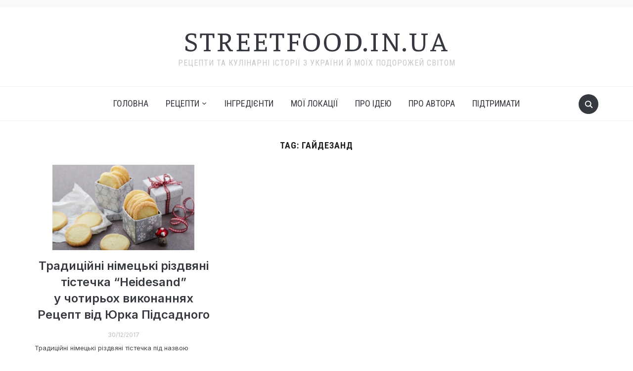

--- FILE ---
content_type: text/html; charset=UTF-8
request_url: https://streetfood.in.ua/tag/gajdezand/
body_size: 14390
content:
<!DOCTYPE html>
<html lang="en-US" prefix="og: https://ogp.me/ns#">
<head>
    <meta charset="UTF-8">
    <meta name="viewport" content="width=device-width, initial-scale=1.0">
    <link rel="profile" href="http://gmpg.org/xfn/11">
    <link rel="pingback" href="https://streetfood.in.ua/xmlrpc.php">
    <link rel="preload" as="font" href="https://streetfood.in.ua/wp-content/themes/foodica-pro/fonts/foodica.ttf" type="font/ttf" crossorigin>

    
<!-- Search Engine Optimization by Rank Math - https://rankmath.com/ -->
<title>гайдезанд - streetfood.in.ua</title>
<meta name="robots" content="follow, noindex"/>
<meta property="og:locale" content="en_US" />
<meta property="og:type" content="article" />
<meta property="og:title" content="гайдезанд - streetfood.in.ua" />
<meta property="og:url" content="https://streetfood.in.ua/tag/gajdezand/" />
<meta property="og:site_name" content="streetfood.in.ua" />
<meta name="twitter:card" content="summary_large_image" />
<meta name="twitter:title" content="гайдезанд - streetfood.in.ua" />
<meta name="twitter:label1" content="Posts" />
<meta name="twitter:data1" content="1" />
<script type="application/ld+json" class="rank-math-schema">{"@context":"https://schema.org","@graph":[{"@type":"Person","@id":"https://streetfood.in.ua/#person","name":"streetfood.in.ua","image":{"@type":"ImageObject","@id":"https://streetfood.in.ua/#logo","url":"https://streetfood.in.ua/wp-content/uploads/2016/03/logo-white-back.jpg","contentUrl":"https://streetfood.in.ua/wp-content/uploads/2016/03/logo-white-back.jpg","caption":"streetfood.in.ua","inLanguage":"en-US","width":"2337","height":"2247"}},{"@type":"WebSite","@id":"https://streetfood.in.ua/#website","url":"https://streetfood.in.ua","name":"streetfood.in.ua","publisher":{"@id":"https://streetfood.in.ua/#person"},"inLanguage":"en-US"},{"@type":"CollectionPage","@id":"https://streetfood.in.ua/tag/gajdezand/#webpage","url":"https://streetfood.in.ua/tag/gajdezand/","name":"\u0433\u0430\u0439\u0434\u0435\u0437\u0430\u043d\u0434 - streetfood.in.ua","isPartOf":{"@id":"https://streetfood.in.ua/#website"},"inLanguage":"en-US"}]}</script>
<!-- /Rank Math WordPress SEO plugin -->

<link rel='dns-prefetch' href='//assets.pinterest.com' />
<link rel='dns-prefetch' href='//fonts.googleapis.com' />
<link rel="alternate" type="application/rss+xml" title="streetfood.in.ua &raquo; Feed" href="https://streetfood.in.ua/feed/" />
<link rel="alternate" type="application/rss+xml" title="streetfood.in.ua &raquo; Comments Feed" href="https://streetfood.in.ua/comments/feed/" />
<link rel="alternate" type="application/rss+xml" title="streetfood.in.ua &raquo; гайдезанд Tag Feed" href="https://streetfood.in.ua/tag/gajdezand/feed/" />
		<!-- This site uses the Google Analytics by ExactMetrics plugin v8.11.0 - Using Analytics tracking - https://www.exactmetrics.com/ -->
		<!-- Note: ExactMetrics is not currently configured on this site. The site owner needs to authenticate with Google Analytics in the ExactMetrics settings panel. -->
					<!-- No tracking code set -->
				<!-- / Google Analytics by ExactMetrics -->
		<style id='wp-img-auto-sizes-contain-inline-css' type='text/css'>
img:is([sizes=auto i],[sizes^="auto," i]){contain-intrinsic-size:3000px 1500px}
/*# sourceURL=wp-img-auto-sizes-contain-inline-css */
</style>
<link rel='stylesheet' id='wpzoom-elementor-addons-css-backend-image-box-css' href='https://streetfood.in.ua/wp-content/plugins/wpzoom-elementor-addons/includes/widgets/image-box/backend.css?ver=1.3.0' type='text/css' media='all' />
<link rel='stylesheet' id='font-awesome-5-all-css' href='https://streetfood.in.ua/wp-content/plugins/elementor/assets/lib/font-awesome/css/all.min.css?ver=1.3.0' type='text/css' media='all' />
<link rel='stylesheet' id='wpzoom-elementor-addons-css-backend-featured-category-css' href='https://streetfood.in.ua/wp-content/plugins/wpzoom-elementor-addons/includes/widgets/featured-category/backend.css?ver=1.3.0' type='text/css' media='all' />
<style id='wp-emoji-styles-inline-css' type='text/css'>

	img.wp-smiley, img.emoji {
		display: inline !important;
		border: none !important;
		box-shadow: none !important;
		height: 1em !important;
		width: 1em !important;
		margin: 0 0.07em !important;
		vertical-align: -0.1em !important;
		background: none !important;
		padding: 0 !important;
	}
/*# sourceURL=wp-emoji-styles-inline-css */
</style>
<link rel='stylesheet' id='wp-block-library-css' href='https://streetfood.in.ua/wp-includes/css/dist/block-library/style.min.css?ver=6.9' type='text/css' media='all' />
<style id='wp-block-library-theme-inline-css' type='text/css'>
.wp-block-audio :where(figcaption){color:#555;font-size:13px;text-align:center}.is-dark-theme .wp-block-audio :where(figcaption){color:#ffffffa6}.wp-block-audio{margin:0 0 1em}.wp-block-code{border:1px solid #ccc;border-radius:4px;font-family:Menlo,Consolas,monaco,monospace;padding:.8em 1em}.wp-block-embed :where(figcaption){color:#555;font-size:13px;text-align:center}.is-dark-theme .wp-block-embed :where(figcaption){color:#ffffffa6}.wp-block-embed{margin:0 0 1em}.blocks-gallery-caption{color:#555;font-size:13px;text-align:center}.is-dark-theme .blocks-gallery-caption{color:#ffffffa6}:root :where(.wp-block-image figcaption){color:#555;font-size:13px;text-align:center}.is-dark-theme :root :where(.wp-block-image figcaption){color:#ffffffa6}.wp-block-image{margin:0 0 1em}.wp-block-pullquote{border-bottom:4px solid;border-top:4px solid;color:currentColor;margin-bottom:1.75em}.wp-block-pullquote :where(cite),.wp-block-pullquote :where(footer),.wp-block-pullquote__citation{color:currentColor;font-size:.8125em;font-style:normal;text-transform:uppercase}.wp-block-quote{border-left:.25em solid;margin:0 0 1.75em;padding-left:1em}.wp-block-quote cite,.wp-block-quote footer{color:currentColor;font-size:.8125em;font-style:normal;position:relative}.wp-block-quote:where(.has-text-align-right){border-left:none;border-right:.25em solid;padding-left:0;padding-right:1em}.wp-block-quote:where(.has-text-align-center){border:none;padding-left:0}.wp-block-quote.is-large,.wp-block-quote.is-style-large,.wp-block-quote:where(.is-style-plain){border:none}.wp-block-search .wp-block-search__label{font-weight:700}.wp-block-search__button{border:1px solid #ccc;padding:.375em .625em}:where(.wp-block-group.has-background){padding:1.25em 2.375em}.wp-block-separator.has-css-opacity{opacity:.4}.wp-block-separator{border:none;border-bottom:2px solid;margin-left:auto;margin-right:auto}.wp-block-separator.has-alpha-channel-opacity{opacity:1}.wp-block-separator:not(.is-style-wide):not(.is-style-dots){width:100px}.wp-block-separator.has-background:not(.is-style-dots){border-bottom:none;height:1px}.wp-block-separator.has-background:not(.is-style-wide):not(.is-style-dots){height:2px}.wp-block-table{margin:0 0 1em}.wp-block-table td,.wp-block-table th{word-break:normal}.wp-block-table :where(figcaption){color:#555;font-size:13px;text-align:center}.is-dark-theme .wp-block-table :where(figcaption){color:#ffffffa6}.wp-block-video :where(figcaption){color:#555;font-size:13px;text-align:center}.is-dark-theme .wp-block-video :where(figcaption){color:#ffffffa6}.wp-block-video{margin:0 0 1em}:root :where(.wp-block-template-part.has-background){margin-bottom:0;margin-top:0;padding:1.25em 2.375em}
/*# sourceURL=/wp-includes/css/dist/block-library/theme.min.css */
</style>
<link rel='stylesheet' id='wpzoom-social-icons-block-style-css' href='https://streetfood.in.ua/wp-content/plugins/social-icons-widget-by-wpzoom/block/dist/style-wpzoom-social-icons.css?ver=4.5.3' type='text/css' media='all' />
<link rel='stylesheet' id='wpzoom-rcb-block-style-css-css' href='https://streetfood.in.ua/wp-content/plugins/recipe-card-blocks-by-wpzoom//dist/blocks.style.build.css?ver=3.4.13' type='text/css' media='all' />
<link rel='stylesheet' id='wpzoom-rcb-block-icon-fonts-css-css' href='https://streetfood.in.ua/wp-content/plugins/recipe-card-blocks-by-wpzoom/dist/assets/css/icon-fonts.build.css?ver=3.4.13' type='text/css' media='all' />
<link rel='stylesheet' id='dashicons-css' href='https://streetfood.in.ua/wp-includes/css/dashicons.min.css?ver=6.9' type='text/css' media='all' />
<link rel='stylesheet' id='wpzoom-social-icons-academicons-css' href='https://streetfood.in.ua/wp-content/plugins/social-icons-widget-by-wpzoom/assets/css/academicons.min.css?ver=1767188798' type='text/css' media='all' />
<link rel='stylesheet' id='wpzoom-social-icons-socicon-css' href='https://streetfood.in.ua/wp-content/plugins/social-icons-widget-by-wpzoom/assets/css/wpzoom-socicon.css?ver=1767188798' type='text/css' media='all' />
<link rel='stylesheet' id='wpzoom-social-icons-font-awesome-5-css' href='https://streetfood.in.ua/wp-content/plugins/social-icons-widget-by-wpzoom/assets/css/font-awesome-5.min.css?ver=1767188798' type='text/css' media='all' />
<link rel='stylesheet' id='wpzoom-social-icons-genericons-css' href='https://streetfood.in.ua/wp-content/plugins/social-icons-widget-by-wpzoom/assets/css/genericons.css?ver=1767188798' type='text/css' media='all' />
<link rel='stylesheet' id='wpzoom-forms-css-frontend-formblock-css' href='https://streetfood.in.ua/wp-content/plugins/wpzoom-forms/build/form-block/frontend/style.css?ver=1.3.4' type='text/css' media='all' />
<style id='global-styles-inline-css' type='text/css'>
:root{--wp--preset--aspect-ratio--square: 1;--wp--preset--aspect-ratio--4-3: 4/3;--wp--preset--aspect-ratio--3-4: 3/4;--wp--preset--aspect-ratio--3-2: 3/2;--wp--preset--aspect-ratio--2-3: 2/3;--wp--preset--aspect-ratio--16-9: 16/9;--wp--preset--aspect-ratio--9-16: 9/16;--wp--preset--color--black: #000000;--wp--preset--color--cyan-bluish-gray: #abb8c3;--wp--preset--color--white: #ffffff;--wp--preset--color--pale-pink: #f78da7;--wp--preset--color--vivid-red: #cf2e2e;--wp--preset--color--luminous-vivid-orange: #ff6900;--wp--preset--color--luminous-vivid-amber: #fcb900;--wp--preset--color--light-green-cyan: #7bdcb5;--wp--preset--color--vivid-green-cyan: #00d084;--wp--preset--color--pale-cyan-blue: #8ed1fc;--wp--preset--color--vivid-cyan-blue: #0693e3;--wp--preset--color--vivid-purple: #9b51e0;--wp--preset--color--primary: #363940;--wp--preset--color--secondary: #818592;--wp--preset--color--tertiary: #0F7FAF;--wp--preset--color--lightgrey: #ececec;--wp--preset--color--foreground: #212121;--wp--preset--color--background: #eff4f7;--wp--preset--color--green: #4FD086;--wp--preset--color--teal: #4DBDBA;--wp--preset--color--orange: #E98464;--wp--preset--color--red: #E75148;--wp--preset--color--pink: #FB8FB0;--wp--preset--color--light-background: #fafafa;--wp--preset--gradient--vivid-cyan-blue-to-vivid-purple: linear-gradient(135deg,rgb(6,147,227) 0%,rgb(155,81,224) 100%);--wp--preset--gradient--light-green-cyan-to-vivid-green-cyan: linear-gradient(135deg,rgb(122,220,180) 0%,rgb(0,208,130) 100%);--wp--preset--gradient--luminous-vivid-amber-to-luminous-vivid-orange: linear-gradient(135deg,rgb(252,185,0) 0%,rgb(255,105,0) 100%);--wp--preset--gradient--luminous-vivid-orange-to-vivid-red: linear-gradient(135deg,rgb(255,105,0) 0%,rgb(207,46,46) 100%);--wp--preset--gradient--very-light-gray-to-cyan-bluish-gray: linear-gradient(135deg,rgb(238,238,238) 0%,rgb(169,184,195) 100%);--wp--preset--gradient--cool-to-warm-spectrum: linear-gradient(135deg,rgb(74,234,220) 0%,rgb(151,120,209) 20%,rgb(207,42,186) 40%,rgb(238,44,130) 60%,rgb(251,105,98) 80%,rgb(254,248,76) 100%);--wp--preset--gradient--blush-light-purple: linear-gradient(135deg,rgb(255,206,236) 0%,rgb(152,150,240) 100%);--wp--preset--gradient--blush-bordeaux: linear-gradient(135deg,rgb(254,205,165) 0%,rgb(254,45,45) 50%,rgb(107,0,62) 100%);--wp--preset--gradient--luminous-dusk: linear-gradient(135deg,rgb(255,203,112) 0%,rgb(199,81,192) 50%,rgb(65,88,208) 100%);--wp--preset--gradient--pale-ocean: linear-gradient(135deg,rgb(255,245,203) 0%,rgb(182,227,212) 50%,rgb(51,167,181) 100%);--wp--preset--gradient--electric-grass: linear-gradient(135deg,rgb(202,248,128) 0%,rgb(113,206,126) 100%);--wp--preset--gradient--midnight: linear-gradient(135deg,rgb(2,3,129) 0%,rgb(40,116,252) 100%);--wp--preset--gradient--black-primary: linear-gradient(0deg,var(--wp--preset--color--primary) 0%,rgba(0,58,102,0) 100%);--wp--preset--gradient--black-secondary: linear-gradient(135deg,rgba(0,0,0,1) 50%,var(--wp--preset--color--tertiary) 100%);--wp--preset--font-size--small: 13px;--wp--preset--font-size--medium: 20px;--wp--preset--font-size--large: 36px;--wp--preset--font-size--x-large: 42px;--wp--preset--spacing--20: 0.44rem;--wp--preset--spacing--30: 0.67rem;--wp--preset--spacing--40: 1rem;--wp--preset--spacing--50: 1.5rem;--wp--preset--spacing--60: 2.25rem;--wp--preset--spacing--70: 3.38rem;--wp--preset--spacing--80: 5.06rem;--wp--preset--spacing--x-small: 20px;--wp--preset--spacing--small: 40px;--wp--preset--spacing--medium: 60px;--wp--preset--spacing--large: 80px;--wp--preset--spacing--x-large: 100px;--wp--preset--shadow--natural: 6px 6px 9px rgba(0, 0, 0, 0.2);--wp--preset--shadow--deep: 12px 12px 50px rgba(0, 0, 0, 0.4);--wp--preset--shadow--sharp: 6px 6px 0px rgba(0, 0, 0, 0.2);--wp--preset--shadow--outlined: 6px 6px 0px -3px rgb(255, 255, 255), 6px 6px rgb(0, 0, 0);--wp--preset--shadow--crisp: 6px 6px 0px rgb(0, 0, 0);--wp--custom--font-weight--black: 900;--wp--custom--font-weight--bold: 600;--wp--custom--font-weight--extra-bold: 800;--wp--custom--font-weight--light: 300;--wp--custom--font-weight--medium: 500;--wp--custom--font-weight--regular: 400;--wp--custom--font-weight--semi-bold: 500;--wp--custom--line-height--body: 1.75;--wp--custom--line-height--heading: 1.1;--wp--custom--line-height--medium: 1.5;--wp--custom--line-height--one: 1;--wp--custom--spacing--outer: 30px;}:root { --wp--style--global--content-size: 1140px;--wp--style--global--wide-size: 1390px; }:where(body) { margin: 0; }.wp-site-blocks { padding-top: var(--wp--style--root--padding-top); padding-bottom: var(--wp--style--root--padding-bottom); }.has-global-padding { padding-right: var(--wp--style--root--padding-right); padding-left: var(--wp--style--root--padding-left); }.has-global-padding > .alignfull { margin-right: calc(var(--wp--style--root--padding-right) * -1); margin-left: calc(var(--wp--style--root--padding-left) * -1); }.has-global-padding :where(:not(.alignfull.is-layout-flow) > .has-global-padding:not(.wp-block-block, .alignfull)) { padding-right: 0; padding-left: 0; }.has-global-padding :where(:not(.alignfull.is-layout-flow) > .has-global-padding:not(.wp-block-block, .alignfull)) > .alignfull { margin-left: 0; margin-right: 0; }.wp-site-blocks > .alignleft { float: left; margin-right: 2em; }.wp-site-blocks > .alignright { float: right; margin-left: 2em; }.wp-site-blocks > .aligncenter { justify-content: center; margin-left: auto; margin-right: auto; }:where(.wp-site-blocks) > * { margin-block-start: 20px; margin-block-end: 0; }:where(.wp-site-blocks) > :first-child { margin-block-start: 0; }:where(.wp-site-blocks) > :last-child { margin-block-end: 0; }:root { --wp--style--block-gap: 20px; }:root :where(.is-layout-flow) > :first-child{margin-block-start: 0;}:root :where(.is-layout-flow) > :last-child{margin-block-end: 0;}:root :where(.is-layout-flow) > *{margin-block-start: 20px;margin-block-end: 0;}:root :where(.is-layout-constrained) > :first-child{margin-block-start: 0;}:root :where(.is-layout-constrained) > :last-child{margin-block-end: 0;}:root :where(.is-layout-constrained) > *{margin-block-start: 20px;margin-block-end: 0;}:root :where(.is-layout-flex){gap: 20px;}:root :where(.is-layout-grid){gap: 20px;}.is-layout-flow > .alignleft{float: left;margin-inline-start: 0;margin-inline-end: 2em;}.is-layout-flow > .alignright{float: right;margin-inline-start: 2em;margin-inline-end: 0;}.is-layout-flow > .aligncenter{margin-left: auto !important;margin-right: auto !important;}.is-layout-constrained > .alignleft{float: left;margin-inline-start: 0;margin-inline-end: 2em;}.is-layout-constrained > .alignright{float: right;margin-inline-start: 2em;margin-inline-end: 0;}.is-layout-constrained > .aligncenter{margin-left: auto !important;margin-right: auto !important;}.is-layout-constrained > :where(:not(.alignleft):not(.alignright):not(.alignfull)){max-width: var(--wp--style--global--content-size);margin-left: auto !important;margin-right: auto !important;}.is-layout-constrained > .alignwide{max-width: var(--wp--style--global--wide-size);}body .is-layout-flex{display: flex;}.is-layout-flex{flex-wrap: wrap;align-items: center;}.is-layout-flex > :is(*, div){margin: 0;}body .is-layout-grid{display: grid;}.is-layout-grid > :is(*, div){margin: 0;}body{--wp--style--root--padding-top: 0px;--wp--style--root--padding-right: 0px;--wp--style--root--padding-bottom: 0px;--wp--style--root--padding-left: 0px;}a:where(:not(.wp-element-button)){color: var(--wp--preset--color--primary);text-decoration: underline;}:root :where(a:where(:not(.wp-element-button)):hover){color: var(--wp--preset--color--primary);}:root :where(.wp-element-button, .wp-block-button__link){background-color: var(--wp--preset--color--secondary);border-radius: 4px;border-width: 0;color: var(--wp--preset--color--white);font-family: inherit;font-size: inherit;font-style: inherit;font-weight: var(--wp--custom--font-weight--medium);letter-spacing: inherit;line-height: inherit;padding-top: 10px;padding-right: 25px;padding-bottom: 10px;padding-left: 25px;text-decoration: none;text-transform: inherit;}.has-black-color{color: var(--wp--preset--color--black) !important;}.has-cyan-bluish-gray-color{color: var(--wp--preset--color--cyan-bluish-gray) !important;}.has-white-color{color: var(--wp--preset--color--white) !important;}.has-pale-pink-color{color: var(--wp--preset--color--pale-pink) !important;}.has-vivid-red-color{color: var(--wp--preset--color--vivid-red) !important;}.has-luminous-vivid-orange-color{color: var(--wp--preset--color--luminous-vivid-orange) !important;}.has-luminous-vivid-amber-color{color: var(--wp--preset--color--luminous-vivid-amber) !important;}.has-light-green-cyan-color{color: var(--wp--preset--color--light-green-cyan) !important;}.has-vivid-green-cyan-color{color: var(--wp--preset--color--vivid-green-cyan) !important;}.has-pale-cyan-blue-color{color: var(--wp--preset--color--pale-cyan-blue) !important;}.has-vivid-cyan-blue-color{color: var(--wp--preset--color--vivid-cyan-blue) !important;}.has-vivid-purple-color{color: var(--wp--preset--color--vivid-purple) !important;}.has-primary-color{color: var(--wp--preset--color--primary) !important;}.has-secondary-color{color: var(--wp--preset--color--secondary) !important;}.has-tertiary-color{color: var(--wp--preset--color--tertiary) !important;}.has-lightgrey-color{color: var(--wp--preset--color--lightgrey) !important;}.has-foreground-color{color: var(--wp--preset--color--foreground) !important;}.has-background-color{color: var(--wp--preset--color--background) !important;}.has-green-color{color: var(--wp--preset--color--green) !important;}.has-teal-color{color: var(--wp--preset--color--teal) !important;}.has-orange-color{color: var(--wp--preset--color--orange) !important;}.has-red-color{color: var(--wp--preset--color--red) !important;}.has-pink-color{color: var(--wp--preset--color--pink) !important;}.has-light-background-color{color: var(--wp--preset--color--light-background) !important;}.has-black-background-color{background-color: var(--wp--preset--color--black) !important;}.has-cyan-bluish-gray-background-color{background-color: var(--wp--preset--color--cyan-bluish-gray) !important;}.has-white-background-color{background-color: var(--wp--preset--color--white) !important;}.has-pale-pink-background-color{background-color: var(--wp--preset--color--pale-pink) !important;}.has-vivid-red-background-color{background-color: var(--wp--preset--color--vivid-red) !important;}.has-luminous-vivid-orange-background-color{background-color: var(--wp--preset--color--luminous-vivid-orange) !important;}.has-luminous-vivid-amber-background-color{background-color: var(--wp--preset--color--luminous-vivid-amber) !important;}.has-light-green-cyan-background-color{background-color: var(--wp--preset--color--light-green-cyan) !important;}.has-vivid-green-cyan-background-color{background-color: var(--wp--preset--color--vivid-green-cyan) !important;}.has-pale-cyan-blue-background-color{background-color: var(--wp--preset--color--pale-cyan-blue) !important;}.has-vivid-cyan-blue-background-color{background-color: var(--wp--preset--color--vivid-cyan-blue) !important;}.has-vivid-purple-background-color{background-color: var(--wp--preset--color--vivid-purple) !important;}.has-primary-background-color{background-color: var(--wp--preset--color--primary) !important;}.has-secondary-background-color{background-color: var(--wp--preset--color--secondary) !important;}.has-tertiary-background-color{background-color: var(--wp--preset--color--tertiary) !important;}.has-lightgrey-background-color{background-color: var(--wp--preset--color--lightgrey) !important;}.has-foreground-background-color{background-color: var(--wp--preset--color--foreground) !important;}.has-background-background-color{background-color: var(--wp--preset--color--background) !important;}.has-green-background-color{background-color: var(--wp--preset--color--green) !important;}.has-teal-background-color{background-color: var(--wp--preset--color--teal) !important;}.has-orange-background-color{background-color: var(--wp--preset--color--orange) !important;}.has-red-background-color{background-color: var(--wp--preset--color--red) !important;}.has-pink-background-color{background-color: var(--wp--preset--color--pink) !important;}.has-light-background-background-color{background-color: var(--wp--preset--color--light-background) !important;}.has-black-border-color{border-color: var(--wp--preset--color--black) !important;}.has-cyan-bluish-gray-border-color{border-color: var(--wp--preset--color--cyan-bluish-gray) !important;}.has-white-border-color{border-color: var(--wp--preset--color--white) !important;}.has-pale-pink-border-color{border-color: var(--wp--preset--color--pale-pink) !important;}.has-vivid-red-border-color{border-color: var(--wp--preset--color--vivid-red) !important;}.has-luminous-vivid-orange-border-color{border-color: var(--wp--preset--color--luminous-vivid-orange) !important;}.has-luminous-vivid-amber-border-color{border-color: var(--wp--preset--color--luminous-vivid-amber) !important;}.has-light-green-cyan-border-color{border-color: var(--wp--preset--color--light-green-cyan) !important;}.has-vivid-green-cyan-border-color{border-color: var(--wp--preset--color--vivid-green-cyan) !important;}.has-pale-cyan-blue-border-color{border-color: var(--wp--preset--color--pale-cyan-blue) !important;}.has-vivid-cyan-blue-border-color{border-color: var(--wp--preset--color--vivid-cyan-blue) !important;}.has-vivid-purple-border-color{border-color: var(--wp--preset--color--vivid-purple) !important;}.has-primary-border-color{border-color: var(--wp--preset--color--primary) !important;}.has-secondary-border-color{border-color: var(--wp--preset--color--secondary) !important;}.has-tertiary-border-color{border-color: var(--wp--preset--color--tertiary) !important;}.has-lightgrey-border-color{border-color: var(--wp--preset--color--lightgrey) !important;}.has-foreground-border-color{border-color: var(--wp--preset--color--foreground) !important;}.has-background-border-color{border-color: var(--wp--preset--color--background) !important;}.has-green-border-color{border-color: var(--wp--preset--color--green) !important;}.has-teal-border-color{border-color: var(--wp--preset--color--teal) !important;}.has-orange-border-color{border-color: var(--wp--preset--color--orange) !important;}.has-red-border-color{border-color: var(--wp--preset--color--red) !important;}.has-pink-border-color{border-color: var(--wp--preset--color--pink) !important;}.has-light-background-border-color{border-color: var(--wp--preset--color--light-background) !important;}.has-vivid-cyan-blue-to-vivid-purple-gradient-background{background: var(--wp--preset--gradient--vivid-cyan-blue-to-vivid-purple) !important;}.has-light-green-cyan-to-vivid-green-cyan-gradient-background{background: var(--wp--preset--gradient--light-green-cyan-to-vivid-green-cyan) !important;}.has-luminous-vivid-amber-to-luminous-vivid-orange-gradient-background{background: var(--wp--preset--gradient--luminous-vivid-amber-to-luminous-vivid-orange) !important;}.has-luminous-vivid-orange-to-vivid-red-gradient-background{background: var(--wp--preset--gradient--luminous-vivid-orange-to-vivid-red) !important;}.has-very-light-gray-to-cyan-bluish-gray-gradient-background{background: var(--wp--preset--gradient--very-light-gray-to-cyan-bluish-gray) !important;}.has-cool-to-warm-spectrum-gradient-background{background: var(--wp--preset--gradient--cool-to-warm-spectrum) !important;}.has-blush-light-purple-gradient-background{background: var(--wp--preset--gradient--blush-light-purple) !important;}.has-blush-bordeaux-gradient-background{background: var(--wp--preset--gradient--blush-bordeaux) !important;}.has-luminous-dusk-gradient-background{background: var(--wp--preset--gradient--luminous-dusk) !important;}.has-pale-ocean-gradient-background{background: var(--wp--preset--gradient--pale-ocean) !important;}.has-electric-grass-gradient-background{background: var(--wp--preset--gradient--electric-grass) !important;}.has-midnight-gradient-background{background: var(--wp--preset--gradient--midnight) !important;}.has-black-primary-gradient-background{background: var(--wp--preset--gradient--black-primary) !important;}.has-black-secondary-gradient-background{background: var(--wp--preset--gradient--black-secondary) !important;}.has-small-font-size{font-size: var(--wp--preset--font-size--small) !important;}.has-medium-font-size{font-size: var(--wp--preset--font-size--medium) !important;}.has-large-font-size{font-size: var(--wp--preset--font-size--large) !important;}.has-x-large-font-size{font-size: var(--wp--preset--font-size--x-large) !important;}
:root :where(.wp-block-button .wp-block-button__link){background-color: var(--wp--preset--color--primary);}
:root :where(.wp-block-columns){border-radius: 0;border-width: 0;margin-bottom: 0px;}
:root :where(.wp-block-pullquote){font-size: 1.5em;line-height: 1.6;}
:root :where(.wp-block-buttons-is-layout-flow) > :first-child{margin-block-start: 0;}:root :where(.wp-block-buttons-is-layout-flow) > :last-child{margin-block-end: 0;}:root :where(.wp-block-buttons-is-layout-flow) > *{margin-block-start: 10px;margin-block-end: 0;}:root :where(.wp-block-buttons-is-layout-constrained) > :first-child{margin-block-start: 0;}:root :where(.wp-block-buttons-is-layout-constrained) > :last-child{margin-block-end: 0;}:root :where(.wp-block-buttons-is-layout-constrained) > *{margin-block-start: 10px;margin-block-end: 0;}:root :where(.wp-block-buttons-is-layout-flex){gap: 10px;}:root :where(.wp-block-buttons-is-layout-grid){gap: 10px;}
:root :where(.wp-block-column){border-radius: 0;border-width: 0;margin-bottom: 0px;}
:root :where(.wp-block-cover){border-radius: 0;padding-top: 30px;padding-right: 30px;padding-bottom: 30px;padding-left: 30px;}
:root :where(.wp-block-group){padding: 0px;}
:root :where(.wp-block-spacer){margin-top: 0 !important;}
/*# sourceURL=global-styles-inline-css */
</style>
<link rel='stylesheet' id='searchandfilter-css' href='https://streetfood.in.ua/wp-content/plugins/search-filter/style.css?ver=1' type='text/css' media='all' />
<link rel='stylesheet' id='zoom-theme-utils-css-css' href='https://streetfood.in.ua/wp-content/themes/foodica-pro/functions/wpzoom/assets/css/theme-utils.css?ver=6.9' type='text/css' media='all' />
<link rel='stylesheet' id='foodica-google-fonts-css' href='https://fonts.googleapis.com/css?family=Inter%3Aregular%2C500%2C600%2C700%2C700i%2Citalic%7CFaustina%7CRoboto+Condensed%3Aregular%2C700&#038;subset=latin&#038;display=swap&#038;ver=6.9' type='text/css' media='all' />
<link rel='stylesheet' id='foodica-style-css' href='https://streetfood.in.ua/wp-content/themes/foodica-pro/style.css?ver=4.2.0' type='text/css' media='all' />
<link rel='stylesheet' id='media-queries-css' href='https://streetfood.in.ua/wp-content/themes/foodica-pro/css/media-queries.css?ver=4.2.0' type='text/css' media='all' />
<link rel='stylesheet' id='foodica-style-color-default-css' href='https://streetfood.in.ua/wp-content/themes/foodica-pro/styles/default.css?ver=4.2.0' type='text/css' media='all' />
<link rel='stylesheet' id='wpzoom-social-icons-font-awesome-3-css' href='https://streetfood.in.ua/wp-content/plugins/social-icons-widget-by-wpzoom/assets/css/font-awesome-3.min.css?ver=1767188798' type='text/css' media='all' />
<link rel='stylesheet' id='wpzoom-social-icons-styles-css' href='https://streetfood.in.ua/wp-content/plugins/social-icons-widget-by-wpzoom/assets/css/wpzoom-social-icons-styles.css?ver=1767188798' type='text/css' media='all' />
<link rel='stylesheet' id='simple-favorites-css' href='https://streetfood.in.ua/wp-content/plugins/favorites/assets/css/favorites.css?ver=2.3.6' type='text/css' media='all' />
<link rel='preload' as='font'  id='wpzoom-social-icons-font-academicons-woff2-css' href='https://streetfood.in.ua/wp-content/plugins/social-icons-widget-by-wpzoom/assets/font/academicons.woff2?v=1.9.2'  type='font/woff2' crossorigin />
<link rel='preload' as='font'  id='wpzoom-social-icons-font-fontawesome-3-woff2-css' href='https://streetfood.in.ua/wp-content/plugins/social-icons-widget-by-wpzoom/assets/font/fontawesome-webfont.woff2?v=4.7.0'  type='font/woff2' crossorigin />
<link rel='preload' as='font'  id='wpzoom-social-icons-font-fontawesome-5-brands-woff2-css' href='https://streetfood.in.ua/wp-content/plugins/social-icons-widget-by-wpzoom/assets/font/fa-brands-400.woff2'  type='font/woff2' crossorigin />
<link rel='preload' as='font'  id='wpzoom-social-icons-font-fontawesome-5-regular-woff2-css' href='https://streetfood.in.ua/wp-content/plugins/social-icons-widget-by-wpzoom/assets/font/fa-regular-400.woff2'  type='font/woff2' crossorigin />
<link rel='preload' as='font'  id='wpzoom-social-icons-font-fontawesome-5-solid-woff2-css' href='https://streetfood.in.ua/wp-content/plugins/social-icons-widget-by-wpzoom/assets/font/fa-solid-900.woff2'  type='font/woff2' crossorigin />
<link rel='preload' as='font'  id='wpzoom-social-icons-font-genericons-woff-css' href='https://streetfood.in.ua/wp-content/plugins/social-icons-widget-by-wpzoom/assets/font/Genericons.woff'  type='font/woff' crossorigin />
<link rel='preload' as='font'  id='wpzoom-social-icons-font-socicon-woff2-css' href='https://streetfood.in.ua/wp-content/plugins/social-icons-widget-by-wpzoom/assets/font/socicon.woff2?v=4.5.3'  type='font/woff2' crossorigin />
<script type="text/javascript" src="https://streetfood.in.ua/wp-includes/js/jquery/jquery.min.js?ver=3.7.1" id="jquery-core-js"></script>
<script type="text/javascript" src="https://streetfood.in.ua/wp-includes/js/jquery/jquery-migrate.min.js?ver=3.4.1" id="jquery-migrate-js"></script>
<script type="text/javascript" id="favorites-js-extra">
/* <![CDATA[ */
var favorites_data = {"ajaxurl":"https://streetfood.in.ua/wp-admin/admin-ajax.php","nonce":"cac6694d60","favorite":"Favorite \u003Ci class=","favorited":"Favorited \u003Ci class=","includecount":"","indicate_loading":"","loading_text":"Loading","loading_image":"","loading_image_active":"","loading_image_preload":"","cache_enabled":"1","button_options":{"button_type":{"label":"Like","icon":"\u003Ci class=\"sf-icon-like\"\u003E\u003C/i\u003E","icon_class":"sf-icon-like","state_default":"Like","state_active":"Liked"},"custom_colors":true,"box_shadow":true,"include_count":false,"default":{"background_default":"#49b773","border_default":false,"text_default":"#ffffff","icon_default":"#ffffff","count_default":false},"active":{"background_active":false,"border_active":false,"text_active":false,"icon_active":false,"count_active":false}},"authentication_modal_content":"\u003Cp\u003EPlease login to add favorites.\u003C/p\u003E\u003Cp\u003E\u003Ca href=\"#\" data-favorites-modal-close\u003EDismiss this notice\u003C/a\u003E\u003C/p\u003E","authentication_redirect":"","dev_mode":"","logged_in":"","user_id":"0","authentication_redirect_url":"https://streetfood.in.ua/wp-login.php"};
//# sourceURL=favorites-js-extra
/* ]]> */
</script>
<script type="text/javascript" src="https://streetfood.in.ua/wp-content/plugins/favorites/assets/js/favorites.min.js?ver=2.3.6" id="favorites-js"></script>
<link rel="https://api.w.org/" href="https://streetfood.in.ua/wp-json/" /><link rel="alternate" title="JSON" type="application/json" href="https://streetfood.in.ua/wp-json/wp/v2/tags/842" /><link rel="EditURI" type="application/rsd+xml" title="RSD" href="https://streetfood.in.ua/xmlrpc.php?rsd" />
<meta name="generator" content="WordPress 6.9" />
<!-- WPZOOM Theme / Framework -->
<meta name="generator" content="Foodica PRO 4.2.0" />
<meta name="generator" content="WPZOOM Framework 2.0.9" />

<!-- Begin Theme Custom CSS -->
<style type="text/css" id="foodica-pro-custom-css">
.navbar-brand-wpz a, .desktop_header_layout_compact .navbar-brand-wpz a{font-family:'Faustina', serif;font-weight:normal;text-transform:uppercase;letter-spacing:3px;}
@media screen and (min-width: 769px){.slides li .slide-overlay{background:-moz-linear-gradient(left, rgba(104,101,99,0.5) 35%, rgba(232,232,232,1) 60%); /* FF3.6+ */
           background: -webkit-linear-gradient(left, rgba(104,101,99,0.5) 35%, rgba(232,232,232,1) 60%); /* Chrome10+,Safari5.1+ */
           background: -o-linear-gradient(left, rgba(104,101,99,0.5) 35%, rgba(232,232,232,1) 60%); /* Opera 11.10+ */
           background: -ms-linear-gradient(left, rgba(104,101,99,0.5) 35%, rgba(232,232,232,1) 60%); /* IE10+ */
           background: linear-gradient(to right, rgba(104,101,99,0.5) 35%, rgba(232,232,232,1) 60%); /* W3C */;;}body{font-size:16px;}.navbar-brand-wpz a, .desktop_header_layout_compact .navbar-brand-wpz a{font-size:56px;}.home_tagline{font-size:24px;}.slides li h3 a{font-size:40px;}.slides .slide_button a{font-size:14px;}.widget h3.title{font-size:18px;}.entry-title{font-size:24px;}.recent-posts .entry-content{font-size:13px;}.recent-posts .post.sticky .entry-title{font-size:36px;}.single h1.entry-title{font-size:38px;}.single .entry-content, .page .entry-content{font-size:16px;}.page h1.entry-title{font-size:44px;}.footer-menu ul li{font-size:16px;}}
@media screen and (max-width: 768px){body{font-size:16px;}.navbar-brand-wpz a, .desktop_header_layout_compact .navbar-brand-wpz a{font-size:45px;}.home_tagline{font-size:22px;}.slides li h3 a{font-size:36px;}.slides .slide_button a{font-size:14px;}.widget h3.title{font-size:18px;}.entry-title{font-size:20px;}.recent-posts .entry-content{font-size:16px;}.recent-posts .post.sticky .entry-title{font-size:26px;}.single h1.entry-title{font-size:26px;}.single .entry-content, .page .entry-content{font-size:16px;}.page h1.entry-title{font-size:34px;}.footer-menu ul li{font-size:16px;}}
@media screen and (max-width: 480px){body{font-size:16px;}.navbar-brand-wpz a, .desktop_header_layout_compact .navbar-brand-wpz a{font-size:36px;}.home_tagline{font-size:18px;}.slides li h3 a{font-size:26px;}.slides .slide_button a{font-size:14px;}.widget h3.title{font-size:18px;}.entry-title{font-size:20px;}.recent-posts .entry-content{font-size:16px;}.recent-posts .post.sticky .entry-title{font-size:26px;}.single h1.entry-title{font-size:22px;}.single .entry-content, .page .entry-content{font-size:16px;}.page h1.entry-title{font-size:28px;}.footer-menu ul li{font-size:16px;}}
</style>
<!-- End Theme Custom CSS -->
<meta name="generator" content="Elementor 3.34.0; features: e_font_icon_svg, additional_custom_breakpoints; settings: css_print_method-external, google_font-enabled, font_display-auto">
			<style>
				.e-con.e-parent:nth-of-type(n+4):not(.e-lazyloaded):not(.e-no-lazyload),
				.e-con.e-parent:nth-of-type(n+4):not(.e-lazyloaded):not(.e-no-lazyload) * {
					background-image: none !important;
				}
				@media screen and (max-height: 1024px) {
					.e-con.e-parent:nth-of-type(n+3):not(.e-lazyloaded):not(.e-no-lazyload),
					.e-con.e-parent:nth-of-type(n+3):not(.e-lazyloaded):not(.e-no-lazyload) * {
						background-image: none !important;
					}
				}
				@media screen and (max-height: 640px) {
					.e-con.e-parent:nth-of-type(n+2):not(.e-lazyloaded):not(.e-no-lazyload),
					.e-con.e-parent:nth-of-type(n+2):not(.e-lazyloaded):not(.e-no-lazyload) * {
						background-image: none !important;
					}
				}
			</style>
			<link rel="icon" href="https://streetfood.in.ua/wp-content/uploads/2015/04/cropped--32x32.jpg" sizes="32x32" />
<link rel="icon" href="https://streetfood.in.ua/wp-content/uploads/2015/04/cropped--192x192.jpg" sizes="192x192" />
<link rel="apple-touch-icon" href="https://streetfood.in.ua/wp-content/uploads/2015/04/cropped--180x180.jpg" />
<meta name="msapplication-TileImage" content="https://streetfood.in.ua/wp-content/uploads/2015/04/cropped--270x270.jpg" />
		<style type="text/css" id="wp-custom-css">
			/* =================================
   FOODICA – HOMEPAGE CLEANUP
   ================================= */

/* Hide ONLY "Recent Posts" section title on homepage */
.home .content-area h2.recent-posts-title,
.home .content-area h2.section-title {
    display: none;
}

/* Hide comments info everywhere */
.comments-link,
.entry-meta .comments,
.post-meta .comments {
    display: none !important;
}


/* =================================
   FOODICA – SIDEBAR FIXES
   ================================= */

/* Force Categories widget to align LEFT */
.widget_categories,
.widget_categories ul,
.widget_categories li {
    text-align: left !important;
}


/* =================================
   FOODICA – PORTRAIT RECIPE CARDS
   Applies to listings only
   ================================= */

.home .post-thumb,
.blog .post-thumb,
.archive .post-thumb {
    text-align: center;
    margin-left: auto !important;
    margin-right: auto !important;
}

.home .post-thumb img,
.blog .post-thumb img,
.archive .post-thumb img {
    aspect-ratio: 2.5 / 4;        /* portrait */
    width: 80%;
    height: auto;
    object-fit: cover;
    display: block;
    margin: 0 auto;
}


/* =================================
   FOODICA – POST CARD TEXT
   ================================= */

/* Remove category label above cards */
.home .entry-category,
.blog .entry-category,
.archive .entry-category {
    display: none !important;
}

/* Center title */
.home .entry-title,
.blog .entry-title,
.archive .entry-title {
    text-align: center;
}

/* Center date */
.home .entry-meta,
.blog .entry-meta,
.archive .entry-meta {
    text-align: center;
    font-size: 12px;
    opacity: 0.65;
    margin-bottom: 6px;
}

/* Limit description to ~5 lines */
.home .entry-summary,
.blog .entry-summary,
.archive .entry-summary {
    text-align: center;
    font-size: 13px;
    line-height: 1.45;

    max-width: 90%;
    margin: 0 auto;

    max-height: 95px;
    overflow: hidden;
}

/* Remove extra spacing inside excerpt */
.home .entry-summary p,
.blog .entry-summary p,
.archive .entry-summary p {
    margin: 0;
    padding: 0;
}


		</style>
		</head>
<body class="archive tag tag-gajdezand tag-842 wp-theme-foodica-pro elementor-default elementor-kit-5982">

<div class="page-wrap">

    
    <header class="site-header wpz_header_layout_compact">

        <nav class="top-navbar" role="navigation">

            <div class="inner-wrap">

                
                    <div class="header_social">
                                            </div>

                
                <div id="navbar-top">

                    
                </div><!-- #navbar-top -->

            </div><!-- ./inner-wrap -->

        </nav><!-- .navbar -->

        <div class="clear"></div>


    
<div class="inner-wrap logo_wrapper_main">

    <div class="navbar-header"><div class="navbar-brand-wpz" ><a href="https://streetfood.in.ua" title="Рецепти та кулінарні історії з України й моїх подорожей світом">streetfood.in.ua</a><p class="tagline">Рецепти та кулінарні історії з України й моїх подорожей світом</p></div></div>
    
    
        <div id="sb-search" class="sb-search">
            <form method="get" id="searchform" action="https://streetfood.in.ua/">
	<input type="search" class="sb-search-input" placeholder="Enter your keywords..."  name="s" id="s" />
    <input type="submit" id="searchsubmit" class="sb-search-submit" value="Search" />
    <span class="sb-icon-search"></span>
</form>        </div>
    

    
        

       <div class="navbar-header-compact">
           <div id="menu-main-slide_compact" class="menu-main-menu-container"><ul id="menu-main-menu" class="menu"><li id="menu-item-6087" class="menu-item menu-item-type-custom menu-item-object-custom menu-item-6087"><a href="/">Головна</a></li>
<li id="menu-item-6097" class="menu-item menu-item-type-post_type menu-item-object-page menu-item-has-children menu-item-6097"><a href="https://streetfood.in.ua/test/">РЕЦЕПТИ</a>
<ul class="sub-menu">
	<li id="menu-item-6039" class="menu-item menu-item-type-taxonomy menu-item-object-category menu-item-6039"><a href="https://streetfood.in.ua/recipes/vypichka-ta-deserty/">Випічка та десерти</a></li>
	<li id="menu-item-6038" class="menu-item menu-item-type-taxonomy menu-item-object-category menu-item-6038"><a href="https://streetfood.in.ua/recipes/vegetarianski-ta-veganski/">Вегетаріанські та веганські</a></li>
	<li id="menu-item-6040" class="menu-item menu-item-type-taxonomy menu-item-object-category menu-item-6040"><a href="https://streetfood.in.ua/recipes/garniry-ta-sousy/">Гарніри та соуси</a></li>
	<li id="menu-item-6041" class="menu-item menu-item-type-taxonomy menu-item-object-category menu-item-6041"><a href="https://streetfood.in.ua/recipes/myaso-ta-ptyczya/">М&#8217;ясо та птиця</a></li>
	<li id="menu-item-6042" class="menu-item menu-item-type-taxonomy menu-item-object-category menu-item-6042"><a href="https://streetfood.in.ua/recipes/napoyi/">Напої</a></li>
	<li id="menu-item-6044" class="menu-item menu-item-type-taxonomy menu-item-object-category menu-item-6044"><a href="https://streetfood.in.ua/recipes/pasta-tisto-i-rys/">Паста, тісто і рис</a></li>
	<li id="menu-item-6045" class="menu-item menu-item-type-taxonomy menu-item-object-category menu-item-6045"><a href="https://streetfood.in.ua/recipes/ryba-ta-moreprodukty/">Риба та морепродукти</a></li>
	<li id="menu-item-6046" class="menu-item menu-item-type-taxonomy menu-item-object-category menu-item-6046"><a href="https://streetfood.in.ua/recipes/salaty-ta-pershi-stravy/">Салати та перші страви</a></li>
	<li id="menu-item-6047" class="menu-item menu-item-type-taxonomy menu-item-object-category menu-item-6047"><a href="https://streetfood.in.ua/recipes/snidanky/">Сніданки</a></li>
	<li id="menu-item-6048" class="menu-item menu-item-type-taxonomy menu-item-object-category menu-item-6048"><a href="https://streetfood.in.ua/recipes/supy/">Супи</a></li>
	<li id="menu-item-6043" class="menu-item menu-item-type-taxonomy menu-item-object-category menu-item-6043"><a href="https://streetfood.in.ua/recipes/osnovy-kuhovarstva/">Основи куховарства</a></li>
	<li id="menu-item-48" class="menu-item menu-item-type-taxonomy menu-item-object-category menu-item-48"><a href="https://streetfood.in.ua/interesting/">Цікаве</a></li>
</ul>
</li>
<li id="menu-item-6067" class="menu-item menu-item-type-post_type menu-item-object-page menu-item-6067"><a href="https://streetfood.in.ua/ingredi%d1%94nti/">Інгредієнти</a></li>
<li id="menu-item-6052" class="menu-item menu-item-type-post_type menu-item-object-page menu-item-6052"><a href="https://streetfood.in.ua/czikavi-lokaczi%d1%97/">Мої локації</a></li>
<li id="menu-item-6037" class="menu-item menu-item-type-post_type menu-item-object-page menu-item-6037"><a href="https://streetfood.in.ua/about/">Про ідею</a></li>
<li id="menu-item-6171" class="menu-item menu-item-type-post_type menu-item-object-page menu-item-6171"><a href="https://streetfood.in.ua/pro-avtora-2/">Про автора</a></li>
<li id="menu-item-6049" class="menu-item menu-item-type-post_type menu-item-object-page menu-item-6049"><a href="https://streetfood.in.ua/vibrane/">Підтримати</a></li>
</ul></div>
       </div>


    
</div>


<nav class="main-navbar" role="navigation">

    <div class="inner-wrap">

        <div id="sb-search" class="sb-search">
            <form method="get" id="searchform" action="https://streetfood.in.ua/">
	<input type="search" class="sb-search-input" placeholder="Enter your keywords..."  name="s" id="s" />
    <input type="submit" id="searchsubmit" class="sb-search-submit" value="Search" />
    <span class="sb-icon-search"></span>
</form>        </div>

        <div class="navbar-header-main">
            <div id="menu-main-slide" class="menu-main-menu-container"><ul id="menu-main-menu-1" class="menu"><li class="menu-item menu-item-type-custom menu-item-object-custom menu-item-6087"><a href="/">Головна</a></li>
<li class="menu-item menu-item-type-post_type menu-item-object-page menu-item-has-children menu-item-6097"><a href="https://streetfood.in.ua/test/">РЕЦЕПТИ</a>
<ul class="sub-menu">
	<li class="menu-item menu-item-type-taxonomy menu-item-object-category menu-item-6039"><a href="https://streetfood.in.ua/recipes/vypichka-ta-deserty/">Випічка та десерти</a></li>
	<li class="menu-item menu-item-type-taxonomy menu-item-object-category menu-item-6038"><a href="https://streetfood.in.ua/recipes/vegetarianski-ta-veganski/">Вегетаріанські та веганські</a></li>
	<li class="menu-item menu-item-type-taxonomy menu-item-object-category menu-item-6040"><a href="https://streetfood.in.ua/recipes/garniry-ta-sousy/">Гарніри та соуси</a></li>
	<li class="menu-item menu-item-type-taxonomy menu-item-object-category menu-item-6041"><a href="https://streetfood.in.ua/recipes/myaso-ta-ptyczya/">М&#8217;ясо та птиця</a></li>
	<li class="menu-item menu-item-type-taxonomy menu-item-object-category menu-item-6042"><a href="https://streetfood.in.ua/recipes/napoyi/">Напої</a></li>
	<li class="menu-item menu-item-type-taxonomy menu-item-object-category menu-item-6044"><a href="https://streetfood.in.ua/recipes/pasta-tisto-i-rys/">Паста, тісто і рис</a></li>
	<li class="menu-item menu-item-type-taxonomy menu-item-object-category menu-item-6045"><a href="https://streetfood.in.ua/recipes/ryba-ta-moreprodukty/">Риба та морепродукти</a></li>
	<li class="menu-item menu-item-type-taxonomy menu-item-object-category menu-item-6046"><a href="https://streetfood.in.ua/recipes/salaty-ta-pershi-stravy/">Салати та перші страви</a></li>
	<li class="menu-item menu-item-type-taxonomy menu-item-object-category menu-item-6047"><a href="https://streetfood.in.ua/recipes/snidanky/">Сніданки</a></li>
	<li class="menu-item menu-item-type-taxonomy menu-item-object-category menu-item-6048"><a href="https://streetfood.in.ua/recipes/supy/">Супи</a></li>
	<li class="menu-item menu-item-type-taxonomy menu-item-object-category menu-item-6043"><a href="https://streetfood.in.ua/recipes/osnovy-kuhovarstva/">Основи куховарства</a></li>
	<li class="menu-item menu-item-type-taxonomy menu-item-object-category menu-item-48"><a href="https://streetfood.in.ua/interesting/">Цікаве</a></li>
</ul>
</li>
<li class="menu-item menu-item-type-post_type menu-item-object-page menu-item-6067"><a href="https://streetfood.in.ua/ingredi%d1%94nti/">Інгредієнти</a></li>
<li class="menu-item menu-item-type-post_type menu-item-object-page menu-item-6052"><a href="https://streetfood.in.ua/czikavi-lokaczi%d1%97/">Мої локації</a></li>
<li class="menu-item menu-item-type-post_type menu-item-object-page menu-item-6037"><a href="https://streetfood.in.ua/about/">Про ідею</a></li>
<li class="menu-item menu-item-type-post_type menu-item-object-page menu-item-6171"><a href="https://streetfood.in.ua/pro-avtora-2/">Про автора</a></li>
<li class="menu-item menu-item-type-post_type menu-item-object-page menu-item-6049"><a href="https://streetfood.in.ua/vibrane/">Підтримати</a></li>
</ul></div>
        </div>


        <div id="navbar-main">

            <div class="menu-main-menu-container"><ul id="menu-main-menu-2" class="navbar-wpz dropdown sf-menu"><li class="menu-item menu-item-type-custom menu-item-object-custom menu-item-6087"><a href="/">Головна</a></li>
<li class="menu-item menu-item-type-post_type menu-item-object-page menu-item-has-children menu-item-6097"><a href="https://streetfood.in.ua/test/">РЕЦЕПТИ</a>
<ul class="sub-menu">
	<li class="menu-item menu-item-type-taxonomy menu-item-object-category menu-item-6039"><a href="https://streetfood.in.ua/recipes/vypichka-ta-deserty/">Випічка та десерти</a></li>
	<li class="menu-item menu-item-type-taxonomy menu-item-object-category menu-item-6038"><a href="https://streetfood.in.ua/recipes/vegetarianski-ta-veganski/">Вегетаріанські та веганські</a></li>
	<li class="menu-item menu-item-type-taxonomy menu-item-object-category menu-item-6040"><a href="https://streetfood.in.ua/recipes/garniry-ta-sousy/">Гарніри та соуси</a></li>
	<li class="menu-item menu-item-type-taxonomy menu-item-object-category menu-item-6041"><a href="https://streetfood.in.ua/recipes/myaso-ta-ptyczya/">М&#8217;ясо та птиця</a></li>
	<li class="menu-item menu-item-type-taxonomy menu-item-object-category menu-item-6042"><a href="https://streetfood.in.ua/recipes/napoyi/">Напої</a></li>
	<li class="menu-item menu-item-type-taxonomy menu-item-object-category menu-item-6044"><a href="https://streetfood.in.ua/recipes/pasta-tisto-i-rys/">Паста, тісто і рис</a></li>
	<li class="menu-item menu-item-type-taxonomy menu-item-object-category menu-item-6045"><a href="https://streetfood.in.ua/recipes/ryba-ta-moreprodukty/">Риба та морепродукти</a></li>
	<li class="menu-item menu-item-type-taxonomy menu-item-object-category menu-item-6046"><a href="https://streetfood.in.ua/recipes/salaty-ta-pershi-stravy/">Салати та перші страви</a></li>
	<li class="menu-item menu-item-type-taxonomy menu-item-object-category menu-item-6047"><a href="https://streetfood.in.ua/recipes/snidanky/">Сніданки</a></li>
	<li class="menu-item menu-item-type-taxonomy menu-item-object-category menu-item-6048"><a href="https://streetfood.in.ua/recipes/supy/">Супи</a></li>
	<li class="menu-item menu-item-type-taxonomy menu-item-object-category menu-item-6043"><a href="https://streetfood.in.ua/recipes/osnovy-kuhovarstva/">Основи куховарства</a></li>
	<li class="menu-item menu-item-type-taxonomy menu-item-object-category menu-item-48"><a href="https://streetfood.in.ua/interesting/">Цікаве</a></li>
</ul>
</li>
<li class="menu-item menu-item-type-post_type menu-item-object-page menu-item-6067"><a href="https://streetfood.in.ua/ingredi%d1%94nti/">Інгредієнти</a></li>
<li class="menu-item menu-item-type-post_type menu-item-object-page menu-item-6052"><a href="https://streetfood.in.ua/czikavi-lokaczi%d1%97/">Мої локації</a></li>
<li class="menu-item menu-item-type-post_type menu-item-object-page menu-item-6037"><a href="https://streetfood.in.ua/about/">Про ідею</a></li>
<li class="menu-item menu-item-type-post_type menu-item-object-page menu-item-6171"><a href="https://streetfood.in.ua/pro-avtora-2/">Про автора</a></li>
<li class="menu-item menu-item-type-post_type menu-item-object-page menu-item-6049"><a href="https://streetfood.in.ua/vibrane/">Підтримати</a></li>
</ul></div>
        </div><!-- #navbar-main -->

    </div><!-- ./inner-wrap -->

</nav><!-- .navbar -->


    <div class="clear"></div>

    </header><!-- .site-header -->

    <div class="inner-wrap">

<main id="main" class="site-main" role="main">

    <section class="content-area full-layout">

        
        <h2 class="section-title">Tag: <span>гайдезанд</span></h2>
        
        
            <section id="recent-posts" class="recent-posts">

                
                    <article id="post-4638" class="regular-post post-4638 post type-post status-publish format-standard has-post-thumbnail hentry category-prosto category-avtorske category-vypichka-ta-deserty tag-heidesand tag-gajdezand tag-zyma tag-nimeczka-kuhnya tag-novyj-rik tag-rizdvo tag-tistechka">

                <div class="post-thumb"><a href="https://streetfood.in.ua/tradyczijni-nimeczki-rizdvyani-tistech/" title="Традиційні німецькі різдвяні тістечка &#8220;Heidesand&#8221;  у чотирьох виконанняхРецепт від Юрка Підсадного">
                <img fetchpriority="high" width="360" height="216" src="https://streetfood.in.ua/wp-content/uploads/2017/12/heidesand.jpg" class="attachment-loop size-loop wp-post-image" alt="" decoding="async" srcset="https://streetfood.in.ua/wp-content/uploads/2017/12/heidesand.jpg 636w, https://streetfood.in.ua/wp-content/uploads/2017/12/heidesand-300x180.jpg 300w" sizes="(max-width: 360px) 100vw, 360px" />            </a></div>
        
    <section class="entry-body">

        
        <h3 class="entry-title"><a href="https://streetfood.in.ua/tradyczijni-nimeczki-rizdvyani-tistech/" rel="bookmark">Традиційні німецькі різдвяні тістечка &#8220;Heidesand&#8221; <br> у чотирьох виконаннях<br>Рецепт від Юрка Підсадного</a></h3>
        <div class="entry-meta">
            <span class="entry-date"><time class="entry-date" datetime="2017-12-30T20:27:33+02:00">30/12/2017</time></span>                         <span class="comments-link"><span>Comments are Disabled</span></span>

                    </div>

        <div class="entry-content">
            <p>Традиційні німецькі різдвяні тістечка під назвою &#8220;Heidesand&#8221; (з нім. пісочна пустиння) є дійсно цікавим видом&nbsp;десерту і заслуговують вашої уваги. Таємним інгредієнтом у гайдезанді виступає коричневе масло, яке ми готуємо самі, розігріваючи його певний час. В результаті отримуємо надзвичайне пісочне тістечко, приготування якого не складне, але потребує трішки часу. Однак, воно [&hellip;]</p>
        </div>


                    <div class="readmore_button">
                <a href="https://streetfood.in.ua/tradyczijni-nimeczki-rizdvyani-tistech/" title="Permalink to Традиційні німецькі різдвяні тістечка &#8220;Heidesand&#8221;  у чотирьох виконанняхРецепт від Юрка Підсадного" rel="bookmark">Continue Reading</a>
            </div>
        

    </section>

    <div class="clearfix"></div>
</article><!-- #post-4638 -->
                
            </section><!-- .recent-posts -->


            <div class="navigation"></div>
        
    </section><!-- .content-area -->

    
        <div class="clear"></div>

    
</main><!-- .site-main -->


    </div><!-- ./inner-wrap -->

    <footer id="colophon" class="site-footer" role="contentinfo">


        

        

        

        <div class="site-info">

            <span class="copyright">Copyright &copy; 2026 streetfood.in.ua</span>

            <span class="designed-by">&mdash; Designed by <a href="https://www.wpzoom.com/" target="_blank" rel="nofollow">WPZOOM</a></span>

            
        </div><!-- .site-info -->
    </footer><!-- #colophon -->

</div>
<script type="speculationrules">
{"prefetch":[{"source":"document","where":{"and":[{"href_matches":"/*"},{"not":{"href_matches":["/wp-*.php","/wp-admin/*","/wp-content/uploads/*","/wp-content/*","/wp-content/plugins/*","/wp-content/themes/foodica-pro/*","/*\\?(.+)"]}},{"not":{"selector_matches":"a[rel~=\"nofollow\"]"}},{"not":{"selector_matches":".no-prefetch, .no-prefetch a"}}]},"eagerness":"conservative"}]}
</script>
			<script>
				const lazyloadRunObserver = () => {
					const lazyloadBackgrounds = document.querySelectorAll( `.e-con.e-parent:not(.e-lazyloaded)` );
					const lazyloadBackgroundObserver = new IntersectionObserver( ( entries ) => {
						entries.forEach( ( entry ) => {
							if ( entry.isIntersecting ) {
								let lazyloadBackground = entry.target;
								if( lazyloadBackground ) {
									lazyloadBackground.classList.add( 'e-lazyloaded' );
								}
								lazyloadBackgroundObserver.unobserve( entry.target );
							}
						});
					}, { rootMargin: '200px 0px 200px 0px' } );
					lazyloadBackgrounds.forEach( ( lazyloadBackground ) => {
						lazyloadBackgroundObserver.observe( lazyloadBackground );
					} );
				};
				const events = [
					'DOMContentLoaded',
					'elementor/lazyload/observe',
				];
				events.forEach( ( event ) => {
					document.addEventListener( event, lazyloadRunObserver );
				} );
			</script>
			<script type="text/javascript" id="wpzoom-rcb-block-script-js-extra">
/* <![CDATA[ */
var wpzoomRecipeCard = {"restURL":"https://streetfood.in.ua/wp-json/","siteURL":"https://streetfood.in.ua","pluginURL":"https://streetfood.in.ua/wp-content/plugins/recipe-card-blocks-by-wpzoom/","storeURL":"https://recipecard.io/","homeURL":"https://streetfood.in.ua/","permalinks":"/%postname%/","ajax_url":"https://streetfood.in.ua/wp-admin/admin-ajax.php","nonce":"0a8d5c5879","api_nonce":"ec14a320f2"};
//# sourceURL=wpzoom-rcb-block-script-js-extra
/* ]]> */
</script>
<script type="text/javascript" src="https://streetfood.in.ua/wp-content/plugins/recipe-card-blocks-by-wpzoom/dist/assets/js/script.js?ver=3.4.13" id="wpzoom-rcb-block-script-js"></script>
<script type="text/javascript" src="https://assets.pinterest.com/js/pinit.js?ver=6.9" id="wpzoom-rcb-block-pinit-js"></script>
<script type="text/javascript" src="https://streetfood.in.ua/wp-content/plugins/wpzoom-forms/dist/assets/frontend/js/script.js?ver=1.3.4" id="wpzoom-forms-js-frontend-formblock-js"></script>
<script type="text/javascript" src="https://streetfood.in.ua/wp-content/themes/foodica-pro/js/jquery.slicknav.min.js?ver=4.2.0" id="slicknav-js"></script>
<script type="text/javascript" src="https://streetfood.in.ua/wp-content/themes/foodica-pro/js/flickity.pkgd.min.js?ver=4.2.0" id="flickity-js"></script>
<script type="text/javascript" src="https://streetfood.in.ua/wp-content/themes/foodica-pro/js/jquery.fitvids.js?ver=4.2.0" id="fitvids-js"></script>
<script type="text/javascript" src="https://streetfood.in.ua/wp-content/themes/foodica-pro/js/libraries.js?ver=4.2.0" id="libraries-js"></script>
<script type="text/javascript" src="https://streetfood.in.ua/wp-content/themes/foodica-pro/js/search_button.js?ver=4.2.0" id="search_button-js"></script>
<script type="text/javascript" src="https://streetfood.in.ua/wp-includes/js/jquery/ui/core.min.js?ver=1.13.3" id="jquery-ui-core-js"></script>
<script type="text/javascript" id="foodica-script-js-extra">
/* <![CDATA[ */
var zoomOptions = {"index_infinite_load_txt":"\u0411\u0456\u043b\u044c\u0448\u0435","index_infinite_loading_txt":"Loading\u2026","slideshow_auto":"","slideshow_speed":"3000","color-palettes":"default","custom-accent-color":"#0F7FAF","custom-text-color":"#ffffff","slider-styles":"slide-style-1","slider-gradient-color":"[{\"start_color\":\"#686563\",\"end_color\":\"#e8e8e8\",\"direction\":\"horizontal\",\"start_opacity\":\"0.5\",\"end_opacity\":\"1\",\"start_location\":\"35\",\"end_location\":\"60\"}]","hide-tagline":"1","custom_logo_size":"100","custom_logo_retina_ready":"0","blogname":"streetfood.in.ua","blogdescription":"\u0420\u0435\u0446\u0435\u043f\u0442\u0438 \u0442\u0430 \u043a\u0443\u043b\u0456\u043d\u0430\u0440\u043d\u0456 \u0456\u0441\u0442\u043e\u0440\u0456\u0457 \u0437 \u0423\u043a\u0440\u0430\u0457\u043d\u0438 \u0439 \u043c\u043e\u0457\u0445 \u043f\u043e\u0434\u043e\u0440\u043e\u0436\u0435\u0439 \u0441\u0432\u0456\u0442\u043e\u043c","header_layout":"wpz_header_normal","top_navbar":"1","navbar-hide-search":"block","navbar_sticky_menu":"1","header-layout-type":"wpz_header_layout_compact","menu-mobile-type":"wpz_mobile_menu_down","menu-slide-dir":"1","color-background":"#ffffff","color-body-text":"#444444","color-logo":"#363940","color-logo-hover":"#818592","color-tagline":"#c7c7c7","color-link":"#363940","color-link-hover":"#818592","color-button-background":"#363940","color-button-color":"#fff","color-button-background-hover":"#818592","color-button-color-hover":"#fff","color-top-menu-background":"#f5f5f5","color-top-menu-link":"#363940","color-top-menu-link-hover":"#818592","color-top-menu-link-current":"#818592","color-menu-background":"","color-menu-link":"#363940","color-menu-link-hover":"#818592","color-menu-link-current":"#818592","color-search-icon-background":"#363940","color-search-icon":"#fff","color-search-icon-background-hover":"#818592","color-search-icon-hover":"#ffffff","color-slider-background":"#EFF4F7","color-slider-post-title":"#363940","color-slider-post-title-hover":"#818592","color-slider-post-cat":"#818592","color-slider-post-cat-hover":"#9297a4","color-slider-post-meta":"#9297a4","color-slider-post-meta-link":"#9297a4","color-slider-post-meta-link-hover":"#9297a4","color-slider-excerpt":"#9297a4","color-slider-button-color":"#fff","color-slider-button-background":"#363940","color-slider-button-color-hover":"#fff","color-slider-button-background-hover":"#818592","color-post-title":"#363940","color-post-title-hover":"#818592","color-post-cat":"#acacac","color-post-cat-hover":"#818592","color-post-meta":"#999999","color-post-meta-link":"#363940","color-post-meta-link-hover":"#818592","color-post-button-color":"#363940","color-post-button-color-hover":"#fff","color-post-button-background":"","color-post-button-background-hover":"#363940","color-post-button-border":"#c7c9cf","color-post-button-border-color":"#363940","color-infinite-button":"#363940","color-infinite-button-hover":"#818592","color-single-title":"#222222","color-single-meta":"#999999","color-single-meta-link":"#363940","color-single-meta-link-hover":"#818592","color-single-content":"#444444","color-single-link":"#0F7FAF","color-single-tags":"#FDE934","color-single-tags-hover":"#FDE934","color-single-tags-text":"#000","color-single-ingredients":"#FBF9E7","color-single-ingredients-title":"#222","color-single-ingredients-text":"#736458","color-single-ingredients-lines":"#e9e5c9","color-widget-title":"#363940","color-widget-title-background":"","color-widget-about-background":"#363940","color-widget-about-hover-background":"#818592","color-widget-about-text":"#fff","color-widget-about-text-hover":"#fff","footer-background-color":"#EFF4F7","color-footer-link":"#363940","color-footer-link-hover":"#818592","body-font-family":"Inter","body-font-family-sync-all":"0","body-font-size":{"desktop":"16","desktop-unit":"px","tablet":"16","tablet-unit":"px","mobile":"16","mobile-unit":"px"},"body-font-weight":"normal","body-letter-spacing":"0","body-font-subset":"latin","body-font-style":"normal","title-font-family":"Faustina","title-font-size":{"desktop":"56","desktop-unit":"px","tablet":"45","tablet-unit":"px","mobile":"36","mobile-unit":"px"},"title-font-weight":"normal","title-text-transform":"uppercase","title-letter-spacing":"3","title-font-subset":"latin","title-font-style":"normal","description-font-family":"Roboto Condensed","description-font-size":{"desktop":16,"tablet":16,"mobile":14,"desktop-unit":"px","tablet-unit":"px","mobile-unit":"px"},"description-font-weight":"normal","description-text-transform":"uppercase","description-letter-spacing":"1","description-font-subset":"latin","description-font-style":"normal","topmenu-font-family":"Inter","topmenu-font-size":"12","topmenu-font-weight":"normal","topmenu-letter-spacing":"1","topmenu-text-transform":"uppercase","topmenu-font-style":"normal","mainmenu-font-family":"Roboto Condensed","mainmenu-font-size":"18","mainmenu-font-weight":"normal","mainmenu-letter-spacing":"0","mainmenu-text-transform":"uppercase","mainmenu-font-style":"normal","mainmenu-mobile-font-family":"Roboto Condensed","mainmenu-mobile-font-size":"18","mainmenu-mobile-font-weight":"normal","mainmenu-mobile-letter-spacing":"0","mainmenu-mobile-text-transform":"none","mainmenu-mobile-font-style":"normal","slider-title-font-family":"Inter","slider-title-font-size":{"desktop":40,"tablet":36,"mobile":26,"desktop-unit":"px","tablet-unit":"px","mobile-unit":"px"},"slider-title-letter-spacing":"0","slider-title-font-weight":"500","slider-title-text-transform":"none","slider-title-font-style":"normal","slider-text-font-family":"Inter","slider-text-font-size":"16","slider-text-font-weight":"600","slider-text-text-transform":"none","slider-text-font-style":"normal","slider-button-font-family":"Roboto Condensed","slider-button-font-size":{"desktop":14,"tablet":14,"mobile":14,"desktop-unit":"px","tablet-unit":"px","mobile-unit":"px"},"slider-button-font-weight":"bold","slider-button-letter-spacing":"1","slider-button-text-transform":"uppercase","slider-button-font-style":"normal","widget-title-font-family":"Roboto Condensed","widget-title-font-size":{"desktop":18,"tablet":18,"mobile":18,"desktop-unit":"px","tablet-unit":"px","mobile-unit":"px"},"widget-title-font-weight":"bold","widget-title-letter-spacing":"1","widget-title-text-transform":"uppercase","widget-title-font-style":"normal","blog-title-font-family":"Inter","blog-title-font-size":{"desktop":24,"tablet":20,"mobile":20,"desktop-unit":"px","tablet-unit":"px","mobile-unit":"px"},"blog-title-font-weight":"600","blog-title-text-transform":"none","blog-title-font-style":"normal","post-content-archives-font-family":"Inter","post-content-archives-font-size":{"desktop":"13","desktop-unit":"px","tablet":"16","tablet-unit":"px","mobile":"16","mobile-unit":"px"},"post-content-archives-font-weight":"normal","post-content-archives-letter-spacing":"0","post-content-archives-font-subset":["latin"],"post-content-archives-font-style":"normal","sticky-title-font-family":"Inter","sticky-title-font-size":{"desktop":36,"tablet":26,"mobile":26,"desktop-unit":"px","tablet-unit":"px","mobile-unit":"px"},"sticky-title-font-weight":"600","sticky-title-text-transform":"none","sticky-title-font-style":"normal","post-title-font-family":"Inter","post-title-font-size":{"desktop":38,"tablet":26,"mobile":22,"desktop-unit":"px","tablet-unit":"px","mobile-unit":"px"},"post-title-font-weight":"600","post-title-text-transform":"none","post-title-font-style":"normal","post-content-font-family":"Inter","post-content-font-size":{"desktop":16,"tablet":16,"mobile":16,"desktop-unit":"px","tablet-unit":"px","mobile-unit":"px"},"post-content-font-weight":"normal","post-content-letter-spacing":"0","post-content-font-subset":"latin","post-content-font-style":"normal","page-title-font-family":"Inter","page-title-font-size":{"desktop":44,"tablet":34,"mobile":28,"desktop-unit":"px","tablet-unit":"px","mobile-unit":"px"},"page-title-font-weight":"600","page-title-text-transform":"none","page-title-font-style":"normal","footer-menu-font-family":"Roboto Condensed","footer-menu-font-size":{"desktop":16,"tablet":16,"mobile":16,"desktop-unit":"px","tablet-unit":"px","mobile-unit":"px"},"footer-menu-font-weight":"normal","footer-menu-letter-spacing":"0","footer-menu-text-transform":"uppercase","footer-menu-font-style":"normal","footer-widget-areas":"3","blogcopyright":"Copyright {copyright} {current-year} {site-title}"};
//# sourceURL=foodica-script-js-extra
/* ]]> */
</script>
<script type="text/javascript" src="https://streetfood.in.ua/wp-content/themes/foodica-pro/js/functions.js?ver=4.2.0" id="foodica-script-js"></script>
<script type="text/javascript" src="https://streetfood.in.ua/wp-content/plugins/social-icons-widget-by-wpzoom/assets/js/social-icons-widget-frontend.js?ver=1767188798" id="zoom-social-icons-widget-frontend-js"></script>
<script id="wp-emoji-settings" type="application/json">
{"baseUrl":"https://s.w.org/images/core/emoji/17.0.2/72x72/","ext":".png","svgUrl":"https://s.w.org/images/core/emoji/17.0.2/svg/","svgExt":".svg","source":{"concatemoji":"https://streetfood.in.ua/wp-includes/js/wp-emoji-release.min.js?ver=6.9"}}
</script>
<script type="module">
/* <![CDATA[ */
/*! This file is auto-generated */
const a=JSON.parse(document.getElementById("wp-emoji-settings").textContent),o=(window._wpemojiSettings=a,"wpEmojiSettingsSupports"),s=["flag","emoji"];function i(e){try{var t={supportTests:e,timestamp:(new Date).valueOf()};sessionStorage.setItem(o,JSON.stringify(t))}catch(e){}}function c(e,t,n){e.clearRect(0,0,e.canvas.width,e.canvas.height),e.fillText(t,0,0);t=new Uint32Array(e.getImageData(0,0,e.canvas.width,e.canvas.height).data);e.clearRect(0,0,e.canvas.width,e.canvas.height),e.fillText(n,0,0);const a=new Uint32Array(e.getImageData(0,0,e.canvas.width,e.canvas.height).data);return t.every((e,t)=>e===a[t])}function p(e,t){e.clearRect(0,0,e.canvas.width,e.canvas.height),e.fillText(t,0,0);var n=e.getImageData(16,16,1,1);for(let e=0;e<n.data.length;e++)if(0!==n.data[e])return!1;return!0}function u(e,t,n,a){switch(t){case"flag":return n(e,"\ud83c\udff3\ufe0f\u200d\u26a7\ufe0f","\ud83c\udff3\ufe0f\u200b\u26a7\ufe0f")?!1:!n(e,"\ud83c\udde8\ud83c\uddf6","\ud83c\udde8\u200b\ud83c\uddf6")&&!n(e,"\ud83c\udff4\udb40\udc67\udb40\udc62\udb40\udc65\udb40\udc6e\udb40\udc67\udb40\udc7f","\ud83c\udff4\u200b\udb40\udc67\u200b\udb40\udc62\u200b\udb40\udc65\u200b\udb40\udc6e\u200b\udb40\udc67\u200b\udb40\udc7f");case"emoji":return!a(e,"\ud83e\u1fac8")}return!1}function f(e,t,n,a){let r;const o=(r="undefined"!=typeof WorkerGlobalScope&&self instanceof WorkerGlobalScope?new OffscreenCanvas(300,150):document.createElement("canvas")).getContext("2d",{willReadFrequently:!0}),s=(o.textBaseline="top",o.font="600 32px Arial",{});return e.forEach(e=>{s[e]=t(o,e,n,a)}),s}function r(e){var t=document.createElement("script");t.src=e,t.defer=!0,document.head.appendChild(t)}a.supports={everything:!0,everythingExceptFlag:!0},new Promise(t=>{let n=function(){try{var e=JSON.parse(sessionStorage.getItem(o));if("object"==typeof e&&"number"==typeof e.timestamp&&(new Date).valueOf()<e.timestamp+604800&&"object"==typeof e.supportTests)return e.supportTests}catch(e){}return null}();if(!n){if("undefined"!=typeof Worker&&"undefined"!=typeof OffscreenCanvas&&"undefined"!=typeof URL&&URL.createObjectURL&&"undefined"!=typeof Blob)try{var e="postMessage("+f.toString()+"("+[JSON.stringify(s),u.toString(),c.toString(),p.toString()].join(",")+"));",a=new Blob([e],{type:"text/javascript"});const r=new Worker(URL.createObjectURL(a),{name:"wpTestEmojiSupports"});return void(r.onmessage=e=>{i(n=e.data),r.terminate(),t(n)})}catch(e){}i(n=f(s,u,c,p))}t(n)}).then(e=>{for(const n in e)a.supports[n]=e[n],a.supports.everything=a.supports.everything&&a.supports[n],"flag"!==n&&(a.supports.everythingExceptFlag=a.supports.everythingExceptFlag&&a.supports[n]);var t;a.supports.everythingExceptFlag=a.supports.everythingExceptFlag&&!a.supports.flag,a.supports.everything||((t=a.source||{}).concatemoji?r(t.concatemoji):t.wpemoji&&t.twemoji&&(r(t.twemoji),r(t.wpemoji)))});
//# sourceURL=https://streetfood.in.ua/wp-includes/js/wp-emoji-loader.min.js
/* ]]> */
</script>

<script type="text/javascript">
    if(navigator.userAgent.toLowerCase().indexOf('firefox') > -1){
        window.addEventListener('unload', function(event) {
        });
    }
</script>

</body>
</html>